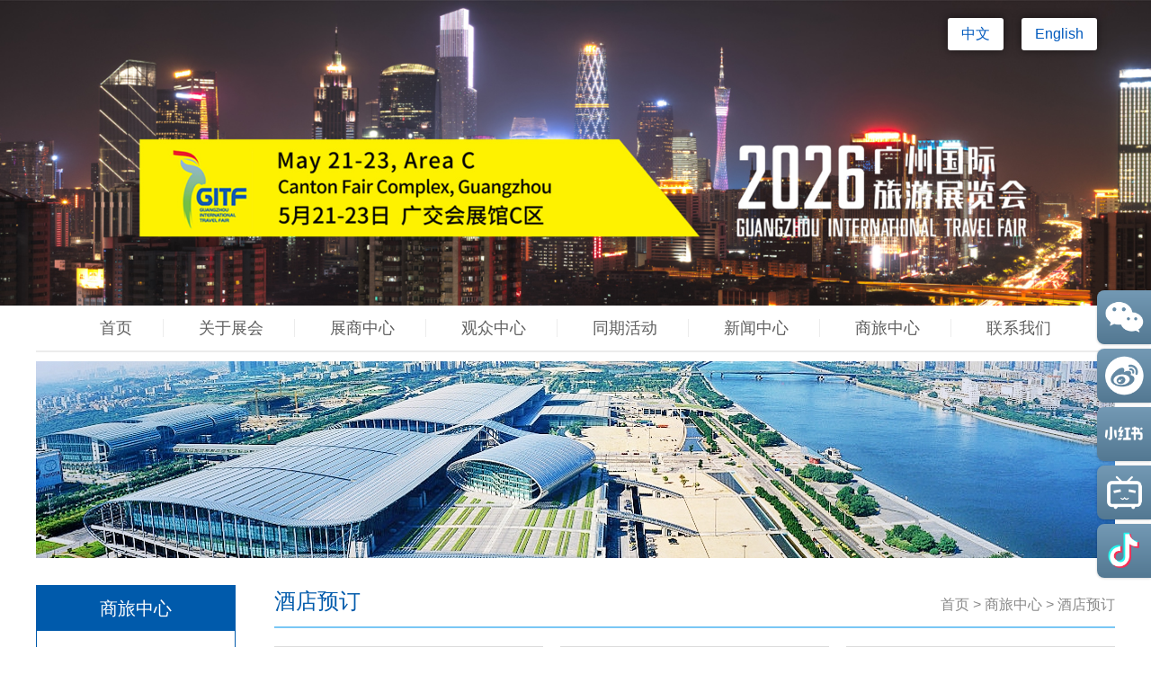

--- FILE ---
content_type: text/html
request_url: http://www.gitf.com.cn/Cn/Hotel/?CID=30
body_size: 4865
content:
<!DOCTYPE HTML>
<html>
<head>
<meta http-equiv="Content-Type" content="text/html; charset=utf-8">
<title>广州国际旅游展览会</title>
<!--[if IE]><meta http-equiv="X-UA-Compatible" content="IE=edge,chrome=1" /><![endif]-->
<meta name="keywords" content="" />
<meta name="description" content="" />
<link rel="stylesheet" type="text/css" href="/SiteCss/Swiper.css" />
<link rel="stylesheet" type="text/css" href="/SiteCss/Colorbox.css" />
<link rel="stylesheet" type="text/css" href="/SiteCss/SiteCss-Standard.css?ver=3.1" />
<script type="text/javascript" src="/SiteInclude/Jquery-3.5.1.min.js"></script>
<script type="text/javascript" src="/SiteInclude/Jquery.colorbox-min.js"></script>
</head>

<body>
<div id="Page-wrapper">
	<div id="Head">
		<div class="HeadTop">
			<img src="/SiteImages/Site-top-bg-cn-14.jpg">
			<div class="Language"><a href="/">中文</a><a href="/En/">English</a></div>
		</div>

		<div class="HeadNavFrame">
			<div class="HeadNav">
				<ul class="sNav">
					<li><a href="/">首页</a>
					</li>
					<li><a href="/Cn/Column/?CID=9">关于展会</a>
						<ul>
							<li><span><a href="/Cn/Column/?CID=9">展会介绍</a></span></li>
							<li><span><a href="/Cn/Column/?CID=10">展会回顾</a></span></li>
							<li><span><a href="/Cn/Column/?CID=11">展示范围</a></span></li>
							<li><span><a href="/Cn/Column/?CID=12">下载中心</a></span></li>
						</ul>
					</li>
					<li><a href="/Cn/Column/?CID=14">展商中心</a>
						<ul>
							<li><span><a href="/Cn/Column/?CID=14">为何选择GITF</a></span></li>
							<li><span><a href="/Cn/Column/?CID=15">参展申请</a></span></li>
							<li><span><a href="/Cn/Column/?CID=16">广告及赞助计划</a></span></li>
						</ul>
					</li>
					<li><a href="/Cn/Column/?CID=18">观众中心</a>
						<ul>
							<li><span><a href="/Cn/Column/?CID=17">专业观众参观</a></span></li>
							<li><span><a href="/Cn/Column/?CID=18">特邀买家计划</a></span></li>
							<li><span><a href="/Cn/Column/?CID=19">买家团计划</a></span></li>
							<li><span><a href="/Cn/Column/?CID=20">预约配对系统（PSA）</a></span></li>
						</ul>
					</li>
					<li><a href="/Cn/Column/?CID=21">同期活动</a>
						<ul>
							<li><span><a href="/Cn/Column/?CID=21">开幕式</a></span></li>
							<li><span><a href="/Cn/Column/?CID=22">论坛及推介会</a></span></li>
							<li><span><a href="/Cn/Column/?CID=31">活动日程</a></span></li>
						</ul>
					</li>
					<li><a href="/Cn/Column/?CID=24">新闻中心</a>
						<ul>
							<li><span><a href="/Cn/Column/?CID=32">展会新闻</a></span></li>
							<li><span><a href="/Cn/Column/?CID=25">展商动态</a></span></li>
							<li><span><a href="/Cn/Column/?CID=24">行业新闻</a></span></li>
							<li><span><a href="/Cn/Videos/?CID=26">展会展商视频</a></span></li>
							<li><span><a href="/Cn/Column/?CID=27">合作媒体</a></span></li>
						</ul>
					</li>
					<li><a href="/Cn/Column/?CID=28">商旅中心</a>
						<ul>
							<li><span><a href="/Cn/Column/?CID=28">展览场馆</a></span></li>
							<li><span><a href="/Cn/Column/?CID=29">交通指南</a></span></li>
							<li><span><a href="/Cn/Hotel/?CID=30">酒店预订</a></span></li>
						</ul>
					</li>
					<li><a href="/Cn/Column/?CID=8">联系我们</a>
					</li>

				</ul>
			</div>
		</div>
	</div>

	<div class="PageContentFrame-1 Text-margin-top-10">
		<div class="PageContentFrame-2">
			<div class="InsideBanner">
			<img src="/Documents/Images/Pictures/2021/01/4914210129124615.jpg">
			</div>
		</div>
	</div>
	
	<div class="PageContentFrame-1 Text-margin-top-30">
		<div class="PageContentFrame-2">
			<div class="InsideContent-L">
				<div class="InsideContent-L-I">
					<div class="InsideLeftTitle">
					商旅中心
					</div>
					<div class="InsideLeftNav">
						<ul>
							<li><a href="/Cn/Column/?CID=28">展览场馆</a></li>
<li><a href="/Cn/Column/?CID=29">交通指南</a></li>
<li class="ThisNav"><a href="/Cn/Hotel/?CID=30">酒店预订</a></li>

						</ul>
					</div>
				</div>
				<div class="LeftBtn-1"><a href="/Cn/Column/?CID=20">预约配对系统PSA</a></div>
				<div class="LeftBtn-2"><a href="/Cn/Column/?CID=17">专业观众参观</a></div>
				<div class="LeftBtn-3"><a href="/Cn/Column/?CID=15">参展申请</a></div>
				<div class="LeftBtn-4"><a href="/Cn/Column/?CID=18">特邀买家申请</a></div>
			</div>

			<div class="InsideContent-R">
				<div class="PageTitle-1"><span>酒店预订</span><span><a href="/" title="广州国际旅游展览会">首页</a>&nbsp;&gt;&nbsp;<a href="/Cn/Column/?CID=28">商旅中心</a>&nbsp;&gt;&nbsp;<a href="/Cn/Column/?CID=30">酒店预订</a></span></div>
							<div class="ImgContentList-6">
				<ul>
<li><span><img src="/Documents/Images/Pictures/2021/03/9178210311155235.jpg"></span><span>广交会威斯汀酒店（五星）</span><span><p>地址：广州市海珠区凤浦中路681号广交会展馆C区<br />
到展馆的距离：1分钟步行</p>
</span><span><div class="LinkBtn"><a href="https://westin.marriott.com/" target="_blank"><img src="/SiteImages/Ico/Ico-4.png">立即预定</a></div></span></li>
<li><span><img src="/Documents/Images/Pictures/2021/03/3021210311160449.gif"></span><span>广州朗豪酒店（五星）</span><span><p>地址：广州市海珠区新港东路638号</p>

<p>到展馆的距离：2分钟步行</p>
</span><span><div class="LinkBtn"><a href="https://www.langhamhotels.com/en/langham-place/guangzhou/" target="_blank"><img src="/SiteImages/Ico/Ico-4.png">立即预定</a></div></span></li>
<li><span><img src="/Documents/Images/Pictures/2021/03/3761210311173102.jpg"></span><span>广州香格里拉大酒店（五星）</span><span><div>地址：广州市海珠区会展东路1号</div>

<div>到展馆的距离：出租车5分钟</div>
</span><span><div class="LinkBtn"><a href="https://www.shangri-la.com/cn/" target="_blank"><img src="/SiteImages/Ico/Ico-4.png">立即预定</a></div></span></li>
<li><span><img src="/Documents/Images/Pictures/2021/03/1296210311174206.png"></span><span>广州保利洲际酒店（五星）</span><span><p>地址：广东省广州市海珠区阅江中路828号<br />
到展馆的距离： 10分钟车程</p>
</span><span><div class="LinkBtn"><a href="https://www.ihg.com.cn/intercontinental/hotels/cn/zh/guangzhou/canec/hoteldetail?newRedirect=true&qIta=99624851&icdv=99624851&glat=SEAR_mdpr-_-Qihoo-_-Search-_-GC-_-B-GC-CHN-Guangzhou-CANEC-_-CHN-Guan" target="_blank"><img src="/SiteImages/Ico/Ico-4.png">立即预定</a></div></span></li>
<li><span><img src="/Documents/Images/Pictures/2024/03/7961240327112342.png"></span><span>洲至奢选广州香岚官洲酒店（五星）</span><span><p>地址：广州市海珠区国际生物岛星岛环南路1号</p>

<p>到展馆的距离：17分钟车程</p>
</span><span><div class="LinkBtn"><a href="https://www.ihg.com/vignettecollection/hotels/us/en/guangzhou/canxh/hoteldetail?fromRedirect=true&qSrt=sBR&qSlH=canxh&setPMCookies=true&qSHBrC=LX&qDest=No.1%20Xing%20Dao%20Huan%20Nan%20Road%2C%20Inter" target="_blank"><img src="/SiteImages/Ico/Ico-4.png">立即预定</a></div></span></li>
<li><span><img src="/Documents/Images/Pictures/2021/03/9875210311173537.jpg"></span><span>中国大酒店（五星）</span><span><p>地址：广州市流花路122号<br />
到展馆的距离：出租车30分钟</p>
</span><span><div class="LinkBtn"><a href="https://chinahotelgz.com/en/?scene=126" target="_blank"><img src="/SiteImages/Ico/Ico-4.png">立即预定</a></div></span></li>
<li><span><img src="/Documents/Images/Pictures/2026/01/2006260107105657.png"></span><span>广交会万怡酒店（四星）</span><span><p>地址：海珠区凤浦中路671号<br />
到展馆的距离： 1分钟步行</p>
</span><span><div class="LinkBtn"><a href="https://www.marriott.com.cn/hotels/canyp-courtyard-guangzhou-pazhou/overview/" target="_blank"><img src="/SiteImages/Ico/Ico-4.png">立即预定</a></div></span></li>
<li><span><img src="/Documents/Images/Pictures/2021/03/6773210322102820.jpg"></span><span>亚洲国际大酒店（五星）</span><span><p>地址：广州市越秀区环市东路326号之一<br />
到展馆的距离：30分钟车程</p>
</span><span><div class="LinkBtn"><a href="http://www.aihotel.com/zh_CN/index.html" target="_blank"><img src="/SiteImages/Ico/Ico-4.png">立即预定</a></div></span></li>
<li><span><img src="/Documents/Images/Pictures/2026/01/9829260108105223.png"></span><span>白云宾馆(五星）</span><span><p>地址：广州市越秀区环市东路367号<br />
到展馆的距离：30分钟车程</p>
</span><span><div class="LinkBtn"><a href="http://www.baiyun-hotel.com/" target="_blank"><img src="/SiteImages/Ico/Ico-4.png">立即预定</a></div></span></li>
<li><span><img src="/Documents/Images/Pictures/2026/01/1625260108110454.png"></span><span>华夏国际商务酒店（四星）</span><span><p>地址：广州市天河区林乐路39号<br />
到展馆的距离：25分钟车程</p>
</span><span><div class="LinkBtn"><a href="" target="_blank"><img src="/SiteImages/Ico/Ico-4.png">立即预定</a></div></span></li>
<li><span><img src="/Documents/Images/Pictures/2026/01/2811260108110715.png"></span><span>广东迎宾馆（四星）</span><span><p>地址：广州市越秀区解放北路603号<br />
到展馆的距离:30分钟车程</p>
</span><span><div class="LinkBtn"><a href="http://www.yingbinhotel.cn/" target="_blank"><img src="/SiteImages/Ico/Ico-4.png">立即预定</a></div></span></li>
<li><span><img src="/Documents/Images/Pictures/2026/01/5209260108110940.png"></span><span>广东胜利宾馆（四星）</span><span><p>地址：广州市荔湾区沙面北街53号<br />
到展馆的距离：30分钟车程</p>
</span><span><div class="LinkBtn"><a href="http://www.vhotel.com/" target="_blank"><img src="/SiteImages/Ico/Ico-4.png">立即预定</a></div></span></li>
<li><span><img src="/Documents/Images/Pictures/2026/01/9473260108111808.jpg"></span><span>五羊城酒店（三星）</span><span><p>地址：广州市越秀区人民中路322号<br />
到展馆的距离：40分钟车程</p>
</span><span><div class="LinkBtn"><a href="" target="_blank"><img src="/SiteImages/Ico/Ico-4.png">立即预定</a></div></span></li>
<li><span><img src="/Documents/Images/Pictures/2026/01/3925260108113409.jpg"></span><span>广州三寓宾馆（四星）</span><span><p>地址：广州市越秀区三育路23号<br />
到展馆的距离：30分钟车程</p>
</span><span><div class="LinkBtn"><a href="http://www.sanyuhotel.com/" target="_blank"><img src="/SiteImages/Ico/Ico-4.png">立即预定</a></div></span></li>
<li><span><img src="/Documents/Images/Pictures/2026/01/7778260108114136.png"></span><span>广州沙面羽奕酒店（四星）</span><span><p>地址：广州市荔湾区沙面大街54号<br />
到展馆的距离：30分钟车程</p>
</span><span><div class="LinkBtn"><a href="" target="_blank"><img src="/SiteImages/Ico/Ico-4.png">立即预定</a></div></span></li>
<li><span><img src="/Documents/Images/Pictures/2026/01/4415260108134621.png"></span><span>华夏大酒店（四星）</span><span><p>地址：广州市越秀区侨光路8号<br />
到展馆的距离：30分钟车程</p>
</span><span><div class="LinkBtn"><a href="http://www.hotel-landmark.com.cn/" target="_blank"><img src="/SiteImages/Ico/Ico-4.png">立即预定</a></div></span></li>
<li><span><img src="/Documents/Images/Pictures/2026/01/8504260108134901.jpg"></span><span>白云城市酒店（三星）</span><span><p>地址：广州市越秀区环市西路179号<br />
到展馆的距离：30分钟车程</p>
</span><span><div class="LinkBtn"><a href="" target="_blank"><img src="/SiteImages/Ico/Ico-4.png">立即预定</a></div></span></li>
				</ul>
			</div>

			</div>
		</div>
	</div>

	<div class="FrameBorder-solid Text-margin-top-50"></div>
	<div id="PageBottom">
		<div class="PageContentFrame-2">
			<div class="BottomNav">
				<ul>
					<li><p><a href="/Cn/Column/?CID=9">关于展会</a></p>						<p>
							<a href="/Cn/Column/?CID=9">展会介绍</a>
<br>							<a href="/Cn/Column/?CID=10">展会回顾</a>
<br>							<a href="/Cn/Column/?CID=11">展示范围</a>
<br>							<a href="/Cn/Column/?CID=12">下载中心</a>
						</p>					</li>
					<li><p><a href="/Cn/Column/?CID=14">展商中心</a></p>						<p>
							<a href="/Cn/Column/?CID=14">为何选择GITF</a>
<br>							<a href="/Cn/Column/?CID=15">参展申请</a>
<br>							<a href="/Cn/Column/?CID=16">广告及赞助计划</a>
						</p>					</li>
					<li><p><a href="/Cn/Column/?CID=18">观众中心</a></p>						<p>
							<a href="/Cn/Column/?CID=17">专业观众参观</a>
<br>							<a href="/Cn/Column/?CID=18">特邀买家计划</a>
<br>							<a href="/Cn/Column/?CID=19">买家团计划</a>
<br>							<a href="/Cn/Column/?CID=20">预约配对系统（PSA）</a>
						</p>					</li>
					<li><p><a href="/Cn/Column/?CID=21">同期活动</a></p>						<p>
							<a href="/Cn/Column/?CID=21">开幕式</a>
<br>							<a href="/Cn/Column/?CID=22">论坛及推介会</a>
<br>							<a href="/Cn/Column/?CID=31">活动日程</a>
						</p>					</li>
					<li><p><a href="/Cn/Column/?CID=24">新闻中心</a></p>						<p>
							<a href="/Cn/Column/?CID=32">展会新闻</a>
<br>							<a href="/Cn/Column/?CID=25">展商动态</a>
<br>							<a href="/Cn/Column/?CID=24">行业新闻</a>
<br>							<a href="/Cn/Videos/?CID=26">展会展商视频</a>
<br>							<a href="/Cn/Column/?CID=27">合作媒体</a>
						</p>					</li>
					<li><p><a href="/Cn/Column/?CID=28">商旅中心</a></p>						<p>
							<a href="/Cn/Column/?CID=28">展览场馆</a>
<br>							<a href="/Cn/Column/?CID=29">交通指南</a>
<br>							<a href="/Cn/Hotel/?CID=30">酒店预订</a>
						</p>					</li>
					<li><p><a href="/Cn/Column/?CID=8">联系我们</a></p>					</li>

				</ul>
			</div>
			<div class="CopyInfo">
				© 1999-2026 汉诺威米兰展览(上海)有限公司 版权所有 沪ICP备05004507号-31<br>地址：广州市海珠区新港东路1000号保利世界贸易中心C座西塔1510&nbsp;&nbsp;<a href="https://beian.mps.gov.cn/#/query/webSearch?code=31011502400921" rel="noreferrer" target="_blank"><img src="/SiteImages/ga.png" border="0" width="20" align="absmiddle">&nbsp;沪公网安备31011502400921</a>
			</div>
		</div>
	</div>
	<div id="FloatMenu-Right">
		<a><img src="/SiteImages/Ico/weixin-n.png" class="Box-shadow"><span class="WeixinBtn Box-shadow"><img src="/SiteImages/weixin-QR-code.jpg"></span></a>
		<a><img src="/SiteImages/Ico/weibo-n.png" class="Box-shadow"><span class="WeixinBtn Box-shadow"><img src="/SiteImages/weibo-QR-code.jpg"></span></a>
		<a><img src="/SiteImages/Ico/xiaohongshu-n.png" class="Box-shadow"><span class="WeixinBtn Box-shadow"><img src="/SiteImages/xiaohongshu-QR-code.jpg"></span></a>
		<a><img src="/SiteImages/Ico/bilibili-n.png" class="Box-shadow"><span class="WeixinBtn Box-shadow"><img src="/SiteImages/bilibili-QR-code.jpg"></span></a>
		<a><img src="/SiteImages/Ico/douyin-n.png" class="Box-shadow"><span class="WeixinBtn Box-shadow"><img src="/SiteImages/douyin-QR-code.jpg"></span></a>
	</div>
</div>
<script type="text/javascript" src="/SiteInclude/Site.script.js?ver=3.1"></script>
</body>
</html>

--- FILE ---
content_type: text/css
request_url: http://www.gitf.com.cn/SiteCss/SiteCss-Standard.css?ver=3.1
body_size: 7162
content:
@charset "UTF-8";
/*网页主体 overflow:hidden; height:inherit; */
/*0.75em=12px;0.8125em=13px;0.875em=14px;1em=16px;2.875em=46px;1.875em=30px;1.625em=26px;1.5em=20px;1.25em=20px;3em=48px;3.375em=54px;1.5em=24px;1.125em=18px*/
*{margin:0;padding:0;}
*:focus {outline:none;}

ul,ol,li,h1,h2,h3,h4,h5,h6,pre,form,p,blockquote,fieldset,input{margin:0;padding:0;}

body {margin:0px;padding:0px;background:#FFFFFF;font-size:1em;line-height:1.5;color:#000000;font-family:"Microsoft Yahei","微软雅黑","STXihei","华文细黑",sans-serif !important;}
a {text-decoration:none;color:#000000;font-family:"Microsoft Yahei","微软雅黑","STXihei","华文细黑",sans-serif !important;}
a:link {text-decoration:none;}
a:hover {text-decoration:none;}
a img {border:none;}
.Clear {clear:both;height:0px;padding:0px;margin:0px;}
hr {margin:1rem 0rem 1rem 0rem;padding:0;border:none;border-top: medium double #CCCCCC;color:#CCCCCC;text-align:center;}
input {-webkit-box-shadow:0 0 0 1000px white inset !important;}

h1 {font-size:2em;}
h2 {font-size:1.5em;}
h3 {font-size:1.17em;}
h4 {font-size:1em;}
h5 {font-size:0.83em;}
h6 {font-size:0.67em;}
h1,h2,h3,h4,h5,h6 {font-family:"Microsoft Yahei","微软雅黑","STXihei","华文细黑";color:#005aab;}

/*公共*/
/*页面套用样式*/
#Page-wrapper {}
#Page-wrapper .Box-shadow {box-shadow: 0px 0.5px 3px rgba(0,0,0,0.2);}
#Page-wrapper .Box-shadow-2 {box-shadow: 0px 0px 10px rgba(0,0,0,0.5);}
#Page-wrapper .Border-radius {-moz-border-radius:5px;-webkit-border-radius:5px;border-radius:5px;}
#Page-wrapper .Position-relative {position:relative;}
#Page-wrapper .Font-bold {font-weight:bold;}
#Page-wrapper .Small-text-1 {font-size:0.875em;}
#Page-wrapper .Small-text-2 {font-size:0.75em;}
#Page-wrapper div.Text-margin-top-10 {margin-top:10px;}
#Page-wrapper p.Text-margin-top-10 {margin-top:10px;}
#Page-wrapper div.Text-margin-top-20 {margin-top:20px;}
#Page-wrapper p.Text-margin-top-20 {margin-top:20px;}
#Page-wrapper div.Text-margin-top-30 {margin-top:30px;}
#Page-wrapper p.Text-margin-top-30 {margin-top:30px;}
#Page-wrapper div.Text-margin-top-40 {margin-top:40px;}
#Page-wrapper p.Text-margin-top-40 {margin-top:40px;}
#Page-wrapper div.Text-margin-top-50 {margin-top:50px;}
#Page-wrapper p.Text-margin-top-50 {margin-top:50px;}

#Page-wrapper .Text-center {text-align:center;}
#Page-wrapper .Text-right {text-align:right;}

#Page-wrapper .Padding10 {padding:10px 0px 20px 0px;}
#Page-wrapper .Padding20 {padding:20px 0px 20px 0px;}
#Page-wrapper .Padding30 {padding:30px 0px 30px 0px;}
#Page-wrapper .Padding40 {padding:40px 0px 40px 0px;}
#Page-wrapper .Padding50 {padding:50px 0px 50px 0px;}

#Page-wrapper .Color-text-1 {color:#005abe;}
#Page-wrapper .Color-text-2 {color:#FFFFFF;}
#Page-wrapper .Color-text-3 {color:#a5a5a5;}
#Page-wrapper .Big-text-1 {font-size:2em;}
#Page-wrapper .Big-text-2 {font-size:1.5em;}
#Page-wrapper .Big-text-3 {font-size:1.25em;}
#Page-wrapper .Big-text-4 {font-size:1.125em;}

#Page-wrapper .hr-1 {float:left;width:100%;height:1px;border:none;border-top:1px dashed #9f9f9f;margin:10px 0px 20px 0px;}
#Page-wrapper .hr-2 {float:left;width:100%;height:1px;border:none;border-top:1px dashed #FFFFFF;margin:20px 0px 20px 0px;}

/*滚动分页器重定义*/
.swiper-pagination-gray1 .swiper-pagination-bullet-active {
	top:10px;
	background: #005aab;
  /*border-radius: 100%;	圆形*/
}
.swiper-pagination-gray1 .swiper-pagination-bullet {
	width: 12px;
	height: 12px;
  /*border-radius: 100%;	圆形*/
}

/*不定宽水平居中*/
#Page-wrapper .ContentTextLevel {float:left;position:relative;left:50%;top:0%;z-index:10;}
#Page-wrapper .LeveText {position:relative;left:-50%;top:0%;z-index:20;}
/*表格*/
.LineTable {width:100%;border-top:none;border-right:none;border-bottom:1px solid #d4d4d4;border-left: 1px solid #d4d4d4;margin-left:auto;margin-right:auto;border-collapse:collapse;}
.LineTable td,LineTable th {border-top:1px solid #d4d4d4;border-right: 1px solid #d4d4d4;border-bottom:none;border-left: 0;}
.LineTable td {padding:10px;text-align:left;}
.LineTable td a {color:#739ABC;text-decoration:none;}
.LineTable td a:hover {text-decoration:underline;}
.LineTable td.Minw {min-width:100px;}
.LineTable tr:nth-child(even) {background:#FFFFFF;}/*偶数行*/
.LineTable tr:nth-child(odd) {background:#e2e2e2;}/*奇数行*/
.LineTable img {vertical-align:top;max-width:100%;height:auto;}

.vLineTable {width:100%;table-layout:fixed;}
.vLineTable th, .vLineTable td {vertical-align:top;}
.vLineTable th {text-transform:uppercase;}
.vLineTable td {border-right:1px dashed #dcdcdc;padding:0px 30px 10px 30px;}
.vLineTable td:last-child {border-right:none;}

.vTable th, .vTable td {padding:10px;}

/*页面行框架*/
#Page-wrapper .PageContentFrame-1 {float:left;width:100%;height:auto;}
#Page-wrapper .PageContentFrame-2 {width:1200px;height:auto;margin:0px auto;}
#Page-wrapper .PageTitle-1 {float:left;width:100%;padding-bottom:10px;border-bottom:2px solid #7ac7f5;}
#Page-wrapper .PageTitle-1 span:nth-child(1) {float:left;font-size:1.5em;color:#005aab;}
#Page-wrapper .PageTitle-1 span:nth-child(2) {float:right;margin-top:10px;color:#888888;}
#Page-wrapper .PageTitle-1 span:nth-child(2) a {color:#888888;}
#Page-wrapper .PageTitle-1 span:nth-child(2) a:hover {text-decoration:underline;color:#005aab;}
#Page-wrapper .PageTitle-1 span:nth-child(1) a {color:#005aab;}
#Page-wrapper .PageTitle-1 span:nth-child(1) a:hover {text-decoration:underline;}
#Page-wrapper .PageTitle-1 span:nth-child(1) img {vertical-align:top;margin:7px 8px 0 0;}
#Page-wrapper .PageImg {float:left;width:100%;height:auto;}
#Page-wrapper .PageContentFrame-3 {float:left;width:900px;height:auto;}
#Page-wrapper .PageContentFrame-4 {float:right;width:280px;height:auto;}
#Page-wrapper .InsideContent-L {float:left;width:220px;}
#Page-wrapper .InsideContent-L-I {float:left;width:100%;min-height:300px;margin-bottom:20px;border:1px solid #005aab;}
#Page-wrapper .InsideContent-R {float:right;width:935px;min-height:400px;height:auto;}
#Page-wrapper .FrameBorder-solid {float:left;width:100%;height:0;border-top:4px solid #363636;border-bottom:4px solid #FFFFFF;}

/*内容编辑区*/
#Page-wrapper .EditContent {float:left;width:100%;overflow:hidden;}
#Page-wrapper .EditContent ul {margin-left:2.5em;margin-bottom:1em;}
#Page-wrapper .EditContent ol {margin-left:2.5em;margin-bottom:1em;}
#Page-wrapper .EditContent ul li {padding-left:5px;list-style-type:square;margin-bottom:0.8em;}
#Page-wrapper .EditContent ol li {list-style-type:decimal;margin-bottom:0.8em;}
#Page-wrapper .EditContent p {margin-bottom:1em;margin-top:0rem;line-height:1.6;}
#Page-wrapper .EditContent p a {color:#739ABC;text-decoration:none;}
#Page-wrapper .EditContent p a:hover {text-decoration:underline;}
#Page-wrapper .EditContent u {text-decoration:none;padding:0px 0px 2px 0px;border-bottom-color:#3C3C3C;border-bottom-width:1px;border-bottom-style:solid;}
/*#Page-wrapper .EditContent td {padding:10px;}*/
#Page-wrapper .EditContent td p {margin-bottom:1em;margin-top:0em;}
#Page-wrapper .EditContent td p:last-child {margin-bottom:0em;}
#Page-wrapper .EditContent table {max-width:100%;}
#Page-wrapper .EditContent .important {border:1px solid #604687;padding:15px;}
#Page-wrapper .EditContent big {color:#604687;}
#Page-wrapper .EditContent h1,h2,h3,h4,h5,h6 {margin-bottom:1em;margin-top:0rem;color:#005aab;}

#Page-wrapper .EditContent hr {margin:1em 0em 1em 0em;height:2px;border:none;border-top:1px solid #E3E3E3;}
#Page-wrapper .EditContent img {vertical-align:top;-ms-interpolation-mode:bicubic;}
#Page-wrapper .EditContent img, object {max-width:100%;height:auto;}

#Page-wrapper .EditContent .LinksBtn {display:inline-block;margin:0px auto;width:200px;height:40px;line-height:40px;text-align:center;color:#FFFFFF;background:#005abe;-moz-border-radius:8px;-webkit-border-radius:8px;border-radius:8px;transition:0.4s;}
#Page-wrapper .EditContent .LinksBtn:hover {text-decoration:none;background:#1b73d4;transition:0.4s;}

/*顶部菜单及Banner*/
#Head {float:left;width:100%;}

#Head .HeadTop {width:100%;max-width:2000px;min-height:200px;margin:0px auto;position:relative;background:#e0e0e0;}
#Head .HeadTop img {float:left;width:100%;height:auto;}
#Head .HeadTop .Language {position:absolute;top:20px;right:60px;z-index:10;}
#Head .HeadTop .Language a {float:left;display:block;color:#005abe;margin-left:20px;text-decoration:none;padding:6px 15px 6px 15px;background:#FFFFFF;-moz-border-radius:3px;-webkit-border-radius:3px;border-radius:3px;box-shadow:0px 0px 10px rgba(0,0,0,0.5);}
#Head .HeadTop .Language a:hover {text-decoration:underline;}

#Head .HeadNavFrame {float:left;width:100%;}
#Head .HeadNavFrame .HeadNav {width:1200px;margin:0px auto;text-align:center;border-bottom:2px solid #ececec;}
#Head .HeadNavFrame .HeadNav ul.sNav {}
#Head .HeadNavFrame .HeadNav ul.sNav li {display:inline-block;list-style:none;}
#Head .HeadNavFrame .HeadNav ul.sNav > li:after {content:'';position:absolute;bottom:15px;right:0px;width:1px;height:20px;border-right:1px solid #ececec;}
#Head .HeadNavFrame .HeadNav ul.sNav > li:last-child:after {border-right:none;}
#Head .HeadNavFrame .HeadNav ul.sNav li a {display:block;width:auto;height:30px;line-height:30px;padding:10px 35px 10px 35px;font-size:1.125em;color:#5f5f5f;text-align:center;}
#Head .HeadNavFrame .HeadNav ul.sNav li a:hover {color:#005abe;}
#Head .HeadNavFrame .HeadNav ul.sNav li:hover > a {color:#005abe;}
#Head .HeadNavFrame .HeadNav ul.sNav > li > ul > li span a {width:180px;padding:0px;text-align:left;text-indent:1em;font-size:1em;color:#5f5f5f;height:35px;line-height:35px;background:#FFFFFF;-webkit-transition:0.2s all ease;transition:0.2s all ease;}
#Head .HeadNavFrame .HeadNav ul.sNav > li > ul > li:last-child a {border-bottom:none;}
#Head .HeadNavFrame .HeadNav ul.sNav > li span a:hover,.choice {color:#FFFFFF;background:#005aab !important;-moz-border-radius:0px;-webkit-border-radius:0px;border-radius:0px;}
#Head .HeadNavFrame .HeadNav ul > li > ul {display:none;}
#Head .HeadNavFrame .HeadNav ul > li.on > ul {display:block;padding:8px;position:absolute;top:50px;left:10px;z-index:9999;background:#FFFFFF;-moz-border-radius:0px 0px 5px 5px;-webkit-border-radius:0px 0px 5px 5px;border-radius:0px 0px 5px 5px;box-shadow:0px 0.5px 3px rgba(0,0,0,0.2);border-top:2px solid #e0e0e0;}
#Head .HeadNavFrame .HeadNav ul.sNav li {position:relative;}

/*滚动图片及内页栏目图*/
#MainRunBanner {float:left;width:100%;height:470px;padding-bottom:50px;overflow:hidden;margin-top:10px;position:relative;}
#MainRunBanner a {float:left;width:100%;height:auto;margin:0;padding:0;position:relative;}
#MainRunBanner a img {float:left;width:100%;height:auto;}

/*首页滚动Logo*/
#Page-wrapper .Logoiframe {float:left;width:100%;height:120px;}

/*三个图片按钮*/
#Page-wrapper .IndexBtn {float:left;width:100%;}
#Page-wrapper .IndexBtn > div a {display:block;float:left;width:32%;height:200px;margin-right:2%;overflow:hidden;position:relative;}
#Page-wrapper .IndexBtn > div:last-child a {margin-right:0%;}
#Page-wrapper .IndexBtn > div:nth-child(1) a {background:url(/SiteImages/Page-img-1.jpg) no-repeat center;background-size:cover;}
#Page-wrapper .IndexBtn > div:nth-child(2) a {background:url(/SiteImages/Page-img-2.jpg) no-repeat center;background-size:cover;}
#Page-wrapper .IndexBtn > div:nth-child(3) a {background:url(/SiteImages/Page-img-3.jpg) no-repeat center;background-size:cover;}
#Page-wrapper .IndexBtn > div span {float:left;width:100%;height:100px;padding:10px 0 10px 0;color:#FFFFFF;text-align:center;font-size:1.25em;position:absolute;bottom:-65px;left:0;z-index:50;background:rgba(0,0,0,0.5);transition:0.4s;}
#Page-wrapper .IndexBtn > div span img {width:auto;height:20px;margin:5px 5px 0 0;vertical-align:top;-ms-interpolation-mode:bicubic;}
#Page-wrapper .IndexBtn > div a:hover span {bottom:-30px;transition:0.4s;}

/*图文列表*/
#Page-wrapper .ImgContentList-1 {float:left;width:100%;}
#Page-wrapper .ImgContentList-1 ul {margin:0px;padding:0px;list-style:none;}
#Page-wrapper .ImgContentList-1 li {list-style:none;float:left;width:48%;margin-right:4%;margin-top:20px;}
#Page-wrapper .ImgContentList-1 li:nth-child(even) {margin-right:0%;}
#Page-wrapper .ImgContentList-1 li span:first-child {float:left;width:40%;height:150px;overflow:hidden;position:relative;background:#eeeeee;}
#Page-wrapper .ImgContentList-1 li span:first-child img {width:100%;height:auto;position:absolute;top:50%;left:50%;transform:translate3d(-50%,-50%,0);-webkit-transform:translate3d(-50%,-50%,0);}
#Page-wrapper .ImgContentList-1 li span:last-child {float:left;width:calc(60% - 20px);padding-left:20px;}
#Page-wrapper .ImgContentList-1 li span:last-child p:nth-child(1) {margin-bottom:1em;margin-top:0em;}
#Page-wrapper .ImgContentList-1 li span:last-child p:nth-child(1) a {font-size:1.125em;color:#005aab;}
#Page-wrapper .ImgContentList-1 li span:last-child p:nth-child(1) a:hover {text-decoration:underline;}
#Page-wrapper .ImgContentList-1 li span:last-child p:nth-child(2) {font-size:0.875em;color:#bababa;}
#Page-wrapper .ImgContentList-1 li span:last-child p:nth-child(3) {font-size:1em;color:#696969;}

#Page-wrapper .ImgContentList-2 {float:left;width:100%;}
#Page-wrapper .ImgContentList-2 ul {margin:0px;padding:0px;list-style:none;}
#Page-wrapper .ImgContentList-2 li {list-style:none;float:left;width:48%;margin-right:4%;margin-top:20px;padding-bottom:20px;border-bottom:1px dashed #e0e0e0;}
#Page-wrapper .ImgContentList-2 li:nth-child(even) {margin-right:0%;}
#Page-wrapper .ImgContentList-2 li span:first-child {float:left;width:35%;height:100px;overflow:hidden;position:relative;background:#eeeeee;}
#Page-wrapper .ImgContentList-2 li span:first-child img {width:100%;height:auto;position:absolute;top:50%;left:50%;transform:translate3d(-50%,-50%,0);-webkit-transform:translate3d(-50%,-50%,0);}
#Page-wrapper .ImgContentList-2 li span:last-child {float:left;width:calc(60% - 20px);padding-left:20px;}
#Page-wrapper .ImgContentList-2 li span:last-child p:nth-child(1) {margin-bottom:0.5em;margin-top:0em;}
#Page-wrapper .ImgContentList-2 li span:last-child p:nth-child(1) a {font-size:1.125em;color:#005aab;}
#Page-wrapper .ImgContentList-2 li span:last-child p:nth-child(1) a:hover {text-decoration:underline;}
#Page-wrapper .ImgContentList-2 li span:last-child p:nth-child(2) {font-size:0.875em;color:#bababa;}
#Page-wrapper .ImgContentList-2 li:nth-child(5), #Page-wrapper .ImgContentList-2 li:nth-child(6) {border-bottom:none;}

#Page-wrapper .ImgContentList-3 {float:left;width:100%;}
#Page-wrapper .ImgContentList-3 ul {margin:0px;padding:0px;list-style:none;}
#Page-wrapper .ImgContentList-3 li {list-style:none;float:left;width:100%;margin-top:10px;padding-bottom:10px;border-bottom:1px dotted #7ac7f5;}
#Page-wrapper .ImgContentList-3 li span:first-child {float:left;width:75px;height:50px;overflow:hidden;background:#eeeeee;}
#Page-wrapper .ImgContentList-3 li span:first-child img {float:left;width:100%;height:auto;}
#Page-wrapper .ImgContentList-3 li span:last-child {float:left;width:calc(100% - 85px);padding-left:10px;line-height:1.2;}
#Page-wrapper .ImgContentList-3 li span:last-child a:hover {text-decoration:underline;}
/*新闻列表*/
#Page-wrapper .ImgContentList-4 {float:left;width:100%;}
#Page-wrapper .ImgContentList-4 ul {margin:0px;padding:0px;list-style:none;}
#Page-wrapper .ImgContentList-4 li {list-style:none;float:left;width:100%;margin-top:20px;padding-bottom:20px;border-bottom:1px dashed #e0e0e0;}
#Page-wrapper .ImgContentList-4 li:last-child {border-bottom:none;}
#Page-wrapper .ImgContentList-4 li span:first-child {float:left;width:calc(20% - 2px);height:110px;overflow:hidden;position:relative;border:1px solid #f2f2f2;background:#eeeeee;-moz-border-radius:3px;-webkit-border-radius:3px;border-radius:3px;}
#Page-wrapper .ImgContentList-4 li span:first-child img {width:100%;height:auto;position:absolute;top:50%;left:50%;transform:translate3d(-50%,-50%,0);-webkit-transform:translate3d(-50%,-50%,0);}
#Page-wrapper .ImgContentList-4 li span:last-child {float:left;width:calc(80% - 25px);padding-left:25px;}
#Page-wrapper .ImgContentList-4 li span:last-child p:nth-child(1) {margin-bottom:0.8em;margin-top:0em;}
#Page-wrapper .ImgContentList-4 li span:last-child p:nth-child(1) a {font-size:1.125em;color:#005aab;}
#Page-wrapper .ImgContentList-4 li span:last-child p:nth-child(1) a:hover {text-decoration:underline;}
#Page-wrapper .ImgContentList-4 li span:last-child p:nth-child(2) {font-size:0.875em;color:#bababa;}
#Page-wrapper .ImgContentList-4 li span:last-child p:nth-child(3) {font-size:1em;color:#696969;}
/*下载列表*/
#Page-wrapper .ImgContentList-5 {float:left;width:100%;}
#Page-wrapper .ImgContentList-5 ul {margin:0px;padding:0px;list-style:none;}
#Page-wrapper .ImgContentList-5 li {list-style:none;float:left;width:calc(30% - 2px);margin-top:40px;margin-right:5%;padding-bottom:10px;border:1px solid #dcdcdc;}
#Page-wrapper .ImgContentList-5 li:nth-child(-n+3) {margin-top:20px;}
#Page-wrapper .ImgContentList-5 li:nth-child(3n+0) {margin-right:0%;}
#Page-wrapper .ImgContentList-5 li span:first-child {float:left;width:100%;height:220px;overflow:hidden;border-bottom:1px solid #dcdcdc;background:#eeeeee;}
#Page-wrapper .ImgContentList-5 li span:first-child img {float:left;width:100%;height:auto;}
#Page-wrapper .ImgContentList-5 li span:last-child {float:left;width:calc(100% - 20px);padding:10px 10px 0px 10px;}
#Page-wrapper .ImgContentList-5 li span:last-child p {text-align:center;overflow:hidden;}
#Page-wrapper .ImgContentList-5 li span:last-child p:first-child {height:60px;}
#Page-wrapper .ImgContentList-5 .DownBtn a {display:block;margin:0px auto;width:200px;height:40px;line-height:40px;text-align:center;color:#FFFFFF;background:#005abe;-moz-border-radius:5px;-webkit-border-radius:5px;border-radius:5px;transition:0.4s;}
#Page-wrapper .ImgContentList-5 .DownBtn img {vertical-align:top;width:auto;height:18px;margin-right:5px;margin-top:12px;}
#Page-wrapper .ImgContentList-5 li:hover {border:1px solid #005abe;}
#Page-wrapper .ImgContentList-5 .DownBtn a:hover {background:#1b73d4;transition:0.4s;}
/*酒店列表*/
#Page-wrapper .ImgContentList-6 {float:left;width:100%;}
#Page-wrapper .ImgContentList-6 ul {margin:0px;padding:0px;list-style:none;}
#Page-wrapper .ImgContentList-6 li {list-style:none;float:left;width:32%;margin-top:40px;margin-right:2%;padding-bottom:10px;background:#eeeeee;}
#Page-wrapper .ImgContentList-6 li:nth-child(-n+3) {margin-top:20px;}
#Page-wrapper .ImgContentList-6 li:nth-child(3n+0) {margin-right:0%;}
#Page-wrapper .ImgContentList-6 li span:nth-child(1) {float:left;width:calc(100% - 2px);height:100px;overflow:hidden;position:relative;border:1px solid #dcdcdc;background:#FFFFFF;}
#Page-wrapper .ImgContentList-6 li span:nth-child(1) img {width:auto;height:95%;position:absolute;top:50%;left:50%;transform:translate3d(-50%,-50%,0);-webkit-transform:translate3d(-50%,-50%,0);}
#Page-wrapper .ImgContentList-6 li span:nth-child(2) {float:left;width:100%;padding:8px 0px 8px 0px;color:#FFFFFF;text-align:center;font-size:0.875em;background:#77787d;}
#Page-wrapper .ImgContentList-6 li span:nth-child(3) {float:left;width:calc(100% - 20px);padding:10px 10px 0px 10px;height:70px;overflow:hidden;font-size:0.875em;}
#Page-wrapper .ImgContentList-6 li span:nth-child(4) {float:left;width:calc(100% - 20px);padding:0px 10px 0px 10px;}
#Page-wrapper .ImgContentList-6 .LinkBtn a {display:block;margin:0px auto;width:200px;height:40px;line-height:40px;text-align:center;color:#FFFFFF;background:#005abe;-moz-border-radius:5px;-webkit-border-radius:5px;border-radius:5px;transition:0.4s;}
#Page-wrapper .ImgContentList-6 .LinkBtn img {vertical-align:top;width:auto;height:16px;margin-right:5px;margin-top:12px;}
#Page-wrapper .ImgContentList-6 .LinkBtn a:hover {background:#1b73d4;transition:0.4s;}

/*内页Banner*/
#Page-wrapper .InsideBanner {float:left;width:100%;min-height:200px;}
#Page-wrapper .InsideBanner img {float:left;width:100%;height:auto;}

/*内页*/
#Page-wrapper .InsideLeftTitle {float:left;width:100%;padding:10px 0px 10px 0px;text-align:center;color:#FFFFFF;font-size:1.25em;background:#005aab;}
#Page-wrapper .InsideLeftNav {float:left;width:calc(100% - 20px);padding:10px;}
#Page-wrapper .InsideLeftNav ul {margin:0px;padding:0px;list-style:none;}
#Page-wrapper .InsideLeftNav li {list-style:none;}
#Page-wrapper .InsideLeftNav li a {display:block;float:left;width:calc(100% - 20px);padding:10px 0px 10px 20px;border-bottom:1px dotted #98d7ff;background:url(/SiteImages/Ico/Ico-5.png) no-repeat left 5px center;}
#Page-wrapper .InsideLeftNav li.ThisNav a {color:#005aab;}
#Page-wrapper .InsideLeftNav li a:hover {background:url(/SiteImages/Ico/Ico-5-2.png) no-repeat left 5px center;}

#Page-wrapper .LeftBtn-1 a, #Page-wrapper .LeftBtn-2 a, #Page-wrapper .LeftBtn-3 a, #Page-wrapper .LeftBtn-4 a {display:block;float:left;width:100%;margin-top:10px;height:50px;line-height:50px;text-indent:50px;font-size:1em;color:#FFFFFF;transition:0.4s;}
#Page-wrapper .LeftBtn-1 a {background:url(/SiteImages/Ico/Ico-4.png) no-repeat left 20px center #0d3d7f;background-size:auto 40%;}
#Page-wrapper .LeftBtn-2 a {background:url(/SiteImages/Ico/Ico-1.png) no-repeat left 20px center #ec960f;background-size:auto 40%;}
#Page-wrapper .LeftBtn-3 a {background:url(/SiteImages/Ico/Ico-2.png) no-repeat left 20px center #61af42;background-size:auto 40%;}
#Page-wrapper .LeftBtn-4 a {background:url(/SiteImages/Ico/Ico-3.png) no-repeat left 20px center #9d0d6e;background-size:auto 40%;}
#Page-wrapper .LeftBtn-1 a:hover, #Page-wrapper .LeftBtn-2 a:hover, #Page-wrapper .LeftBtn-3 a:hover, #Page-wrapper .LeftBtn-4 a:hover {opacity:0.8;filter:alpha(opacity=80);transition:0.4s;} 

/*视频*/
#Page-wrapper .VideoFrame {float:left;width:100%;}
#Page-wrapper .VideoFrame .VideoTitle {float:left;width:calc(100% - 20px);padding:10px;background:#f0f0f0;}
#Page-wrapper .VideoFrame iframe {float:left;width:100%;height:550px;margin-top:10px;}
#Page-wrapper .VideoFrame .SelectFrame {float:right;width:200px;overflow:hidden;}
#Page-wrapper .VideoFrame select {float:right;background:url(/SiteImages/Ico/Arrow-1.png) no-repeat scroll right 15px center #FFF;min-width:200px;height:40px;lin-height:40px;padding:0% 5% 0% 2%;font-size:1em;border:1px solid #CCCCCC;color:#666666;appearance:none;-moz-appearance:none;-webkit-appearance:none;position:relative;}
#Page-wrapper .VideoFrame select::-ms-expand{display:none;}
#Page-wrapper .VideoFrame .VideoName {float:left;width:100%;text-align:center;color:#005abe;height:50px;line-height:50px;font-size:1.25em;}

/*页面底部*/
#PageBottom {float:left;width:100%;padding:40px 0px 30px 0px;color:#FFFFFF;font-size:1em;background:#363636;}
#PageBottom .BottomNav {float:left;width:100%;}
#PageBottom .BottomNav ul {margin:0px;padding:0px;list-style:none;}
#PageBottom .BottomNav li {list-style:none;float:left;width:13%;padding-right:1%;}
#PageBottom .BottomNav li p {line-height:1.6;}
#PageBottom .BottomNav li p a {color:#FFFFFF;font-size:0.875em;}
#PageBottom .BottomNav li p a:hover {text-decoration:underline;}
#PageBottom .BottomNav li p:first-child {font-size:1.123em;margin-bottom:20px;font-weight:bold;}
#PageBottom .CopyInfo {float:left;width:100%;margin-top:20px;text-align:center;color:#969696;}
#PageBottom .CopyInfo a {color:#969696;}

/*悬浮图片*/
#FloatMenu-Right {height:auto;position:fixed;bottom:10%;right:0;z-index:100;}
#FloatMenu-Right img {float:left;width:100%;height:auto;-moz-border-radius:8px 0 0 8px;-webkit-border-radius:8px 0 0 8px;border-radius:8px 0 0 8px;
	background: #7399b4; /* Old browsers */
	background: -moz-linear-gradient(top, #7399b4 0%, #537892 100%); /* FF3.6+ */
	background: -webkit-gradient(linear, left top, left bottom, color-stop(0%,#7399b4), color-stop(100%,#537892)); /* Chrome,Safari4+ */
	background: -webkit-linear-gradient(top, #7399b4 0%,#537892 100%); /* Chrome10+,Safari5.1+ */
	background: -o-linear-gradient(top, #7399b4 0%,#537892 100%); /* Opera11.10+ */
	background: -ms-linear-gradient(top, #7399b4 0%,#537892 100%); /* IE10+ */
	background: linear-gradient(top, #7399b4 0%,#537892 100%); /* W3C */
}
#FloatMenu-Right a {display:block;cursor:pointer;position:relative;width:60px;height:60px;margin-bottom:5px;}
#FloatMenu-Right a:hover .WeixinBtn {display:block;position:absolute;bottom:-40px;left:-140px;z-index:100;}
#FloatMenu-Right .WeixinBtn {display:none;width:130px;height:auto;overflow:hidden;border:1px solid #CCCCCC;-moz-border-radius:8px;-webkit-border-radius:8px;border-radius:8px;background:#FFFFFF;z-index:900;}
#FloatMenu-Right .WeixinBtn img {float:left;width:100%;height:auto;margin-top:0px;}

/*分页样式*/
#PagingClass {float:left;position:relative;left:50%;top:0%;z-index:1;margin:20px 0px 20px 0px}
#PagingClass .Box-shadow {box-shadow: 0px 0.5px 3px rgba(0,0,0,0.2);}
#PagingClass .Paging {position:relative;left:-50%;top:0%;z-index:2;overflow:hidden;-moz-border-radius:3px 0px 0px 3px;-webkit-border-radius:3px 0px 0px 3px;border-radius:3px 0px 0px 3px;-webkit-tap-highlight-color: rgba(0,0,0,0);}
#PagingClass .Paging ul {margin:0px;padding:0px;}
#PagingClass .Paging ul li {float:left;list-style:none;}
#PagingClass .Paging li a {display:block;float:left;min-width:10px;min-height:15px;padding:0px 10px 0px 10px;line-height:35px;text-align:center;font-size:0.875rem;color:#4E4E4E;font-family:"Verdana";
	border:1px solid #BBBBBB;
	background: #efefef; /* Old browsers */
	background: -moz-linear-gradient(top, #ffffff 0%, #efefef 100%); /* FF3.6+ */
	background: -webkit-gradient(linear, left top, left bottom, color-stop(0%,#ffffff), color-stop(100%,#efefef)); /* Chrome,Safari4+ */
	background: -webkit-linear-gradient(top, #ffffff 0%,#efefef 100%); /* Chrome10+,Safari5.1+ */
	background: -o-linear-gradient(top, #ffffff 0%,#efefef 100%); /* Opera11.10+ */
	background: -ms-linear-gradient(top, #ffffff 0%,#efefef 100%); /* IE10+ */
	background: linear-gradient(top, #ffffff 0%,#efefef 100%); /* W3C */
}
#PagingClass .Paging li:first-child a {-moz-border-radius:3px 0px 0px 3px;-webkit-border-radius:3px 0px 0px 3px;border-radius:3px 0px 0px 3px;}
#PagingClass .Paging li:last-child a {border-right:1px solid #BBBBBB;-moz-border-radius:0px 3px 3px 0px;-webkit-border-radius:0px 3px 3px 0px;border-radius:0px 3px 3px 0px;}
#PagingClass .Paging li a:hover {text-decoration: none;
	background: #efefef; /* Old browsers */
	background: -moz-linear-gradient(top, #efefef 0%, #bbbbbb 100%); /* FF3.6+ */
	background: -webkit-gradient(linear, left top, left bottom, color-stop(0%,#efefef), color-stop(100%,#bbbbbb)); /* Chrome,Safari4+ */
	background: -webkit-linear-gradient(top, #efefef 0%,#bbbbbb 100%); /* Chrome10+,Safari5.1+ */
	background: -o-linear-gradient(top, #efefef 0%,#bbbbbb 100%); /* Opera11.10+ */
	background: -ms-linear-gradient(top, #efefef 0%,#bbbbbb 100%); /* IE10+ */
	background: linear-gradient(top, #efefef 0%,#bbbbbb 100%); /* W3C */
}
#PagingClass .Paging li.Current a {background: #bbbbbb; /* Old browsers */
	background: -moz-linear-gradient(top, #bbbbbb 0%, #efefef 100%); /* FF3.6+ */
	background: -webkit-gradient(linear, left top, left bottom, color-stop(0%,#bbbbbb), color-stop(100%,#efefef)); /* Chrome,Safari4+ */
	background: -webkit-linear-gradient(top, #bbbbbb 0%,#efefef 100%); /* Chrome10+,Safari5.1+ */
	background: -o-linear-gradient(top, #bbbbbb 0%,#efefef 100%); /* Opera11.10+ */
	background: -ms-linear-gradient(top, #bbbbbb 0%,#efefef 100%); /* IE10+ */
	background: linear-gradient(top, #bbbbbb 0%,#efefef 100%); /* W3C */
	cursor: default;
}
#PagingClass .Paging li.Empty a {color:#D5D5D5;}
#PagingClass .Paging li.Empty a:hover {background: #efefef; /* Old browsers */
	background: -moz-linear-gradient(top, #ffffff 0%, #efefef 100%); /* FF3.6+ */
	background: -webkit-gradient(linear, left top, left bottom, color-stop(0%,#ffffff), color-stop(100%,#efefef)); /* Chrome,Safari4+ */
	background: -webkit-linear-gradient(top, #ffffff 0%,#efefef 100%); /* Chrome10+,Safari5.1+ */
	background: -o-linear-gradient(top, #ffffff 0%,#efefef 100%); /* Opera11.10+ */
	background: -ms-linear-gradient(top, #ffffff 0%,#efefef 100%); /* IE10+ */
	background: linear-gradient(top, #ffffff 0%,#efefef 100%); /* W3C */
}
#PagingClass .TotleInfo {float:left;padding:0px 10px 0px 10px;line-height:35px;}
#PagingClass .SelectInfo {float:left;margin-left:10px;}
#PagingClass  select {border:1px solid #BBBBBB;height:37px;padding-left:10px;}

/*对话框样式*/
#Dialog {position:fixed;width:400px;height:250px;top:0;left:0;right:0;bottom:0;margin:auto;overflow:hidden;border:1px solid #CCCCCC;-moz-border-radius:8px;-webkit-border-radius:8px;border-radius:8px;box-shadow: 0px 0.5px 3px rgba(0,0,0,0.2);}
#Dialog ul {float:left;margin:0px;Padding:0px;}
#Dialog ul li {float:left;list-style:none;}
#Dialog ul.Top {width:100%;height:170px;background:#FFFFFF;}
#Dialog ul.Down {width:100%;height:80px;border-top:1px solid #E6E6E6;background:#F2F2F2;}
#Dialog ul.Top li {float:left;width:80%;padding:10% 10% 0% 10%;font-size:1em;color:#666666;}
#Dialog ul.Down li {float:left;width:100%;}
#Dialog button {float:right;margin:25px 25px 0% 0%;border:none;min-width:80px;height:30px;text-align:center;font-size:0.875em;color:#FFFFFF;line-height:30px;-moz-border-radius:5px;-webkit-border-radius:5px;border-radius:5px;background:#5EB9E4;}

#BakTop a {display:none;}

/*低版本IE*/
#versionIE {float:left;width:100%;height:50px;line-height:50px;text-align:center;color:#FFFFFF;font-size:16px;background:#000000;}



--- FILE ---
content_type: application/x-javascript
request_url: http://www.gitf.com.cn/SiteInclude/Site.script.js?ver=3.1
body_size: 871
content:
$(document).ready(function() {
	$("ul.sNav li").hover(function(){
		$(this).addClass("on");
	},
	function(){
		$(this).removeClass("on");
	});
	
	//Examples of how to assign the Colorbox event to elements
	$(".group1").colorbox({rel:'group1'});
	$(".group2").colorbox({rel:'group2', transition:"fade"});
	$(".group3").colorbox({rel:'group3', transition:"none", width:"75%", height:"75%"});
	$(".group4").colorbox({rel:'group4', slideshow:true});
	$(".PicBrowse").colorbox({rel:'PicBrowse'});
	$(".ajax").colorbox();
	$(".youtube").colorbox({iframe:true, innerWidth:640, innerHeight:390});
	$(".vimeo").colorbox({iframe:true, innerWidth:500, innerHeight:409});
	$(".iframe").colorbox({iframe:true, width:"60%", height:"80%"});
	
	$(".inline").colorbox({inline:true, width:"50%"});
	$(".inline2").colorbox({inline:true, width:"400px"});
	
	$(".callbacks").colorbox({
		onOpen:function(){ alert('onOpen: colorbox is about to open'); },
		onLoad:function(){ alert('onLoad: colorbox has started to load the targeted content'); },
		onComplete:function(){ alert('onComplete: colorbox has displayed the loaded content'); },
		onCleanup:function(){ alert('onCleanup: colorbox has begun the close process'); },
		onClosed:function(){ alert('onClosed: colorbox has completely closed'); }
	});

	$('.non-retina').colorbox({rel:'group5', transition:'none'})
	$('.retina').colorbox({rel:'group5', transition:'none', retinaImage:true, retinaUrl:true});
				
	//Example of preserving a JavaScript event for inline calls.
	$("#click").click(function(){ 
		$('#click').css({"background-color":"#f00", "color":"#fff", "cursor":"inherit"}).text("Open this window again and this message will still be here.");
		return false;
	});
});